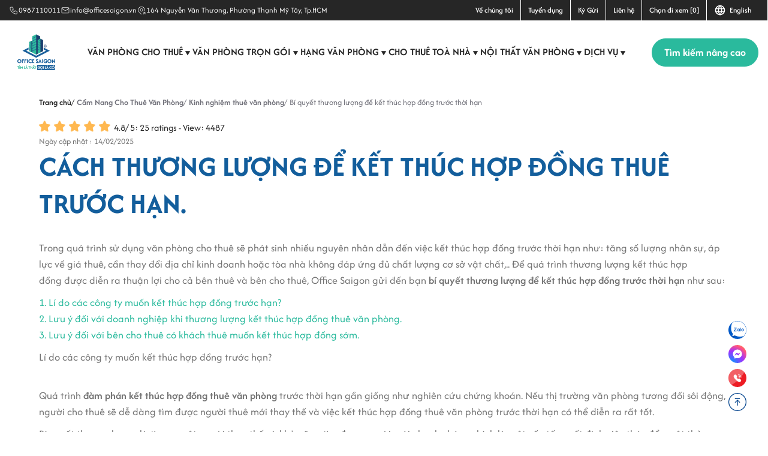

--- FILE ---
content_type: application/javascript
request_url: https://www.officesaigon.vn/template/Default/js/module/BtnToTopModule.js
body_size: -57
content:
export default function BtnToTopModule() {
    const btnToTop = document.querySelector(".backToTop");
    window.addEventListener("scroll", () => {
      if (window.scrollY > 10) {
        btnToTop.classList.add("active");
      } else {
        btnToTop.classList.remove("active");
      }
    });
    if (btnToTop) {
      btnToTop.addEventListener("click", function () {
        document.body.scrollTop = 0;
        document.documentElement.scrollTop = 0;
      });
    }
    $(document).ready(function () {
      if (window.scrollY > 10) {
        btnToTop.classList.add("active");
      } else {
        btnToTop.classList.remove("active");
      }
    });
  }

--- FILE ---
content_type: application/javascript
request_url: https://www.officesaigon.vn/template/Default/js/tipex.js?v=251210101500
body_size: -89
content:
window.addEventListener('beforeunload', function() {
    // navigator.sendBeacon('/tipex/tipex');
    navigator.sendBeacon('https://www.officesaigon.vn/tipex/tipex',JSON.stringify({exit:1}));
});


--- FILE ---
content_type: image/svg+xml
request_url: https://www.officesaigon.vn/template/Default/assets/images/ic-zalos.svg
body_size: 745
content:
<svg width="48" height="48" viewBox="0 0 48 48" fill="none" xmlns="http://www.w3.org/2000/svg">
<path d="M24 48C37.2548 48 48 37.2548 48 24C48 10.7452 37.2548 0 24 0C10.7452 0 0 10.7452 0 24C0 37.2548 10.7452 48 24 48Z" fill="#005AC8"/>
<path opacity="0.12" fill-rule="evenodd" clip-rule="evenodd" d="M47.1015 24.5996L9.75146 39.5246L16.2765 46.4996C18.6015 47.2496 21.0765 47.6996 23.6265 47.6996C36.5265 47.6996 46.9515 37.4246 47.1015 24.5996Z" fill="url(#paint0_linear_2048_1060)"/>
<path fill-rule="evenodd" clip-rule="evenodd" d="M40.7246 40.1996C44.6996 35.9996 47.3996 30.4496 47.3996 24.2246C47.3996 11.1746 36.8246 0.599609 23.7746 0.599609C18.5996 0.599609 14.0996 2.54961 10.1996 5.32461C5.69963 13.7246 5.92463 26.0996 11.4746 33.5246C11.4746 33.5246 11.4746 33.5246 11.4746 33.5996C12.5246 35.0996 11.4746 37.7996 9.97463 39.2996C9.74963 39.5246 9.82463 39.6746 10.1996 39.7496C12.3746 39.9746 15.1496 39.3746 17.0996 38.3996C23.7746 42.0746 32.9996 42.5996 40.7246 40.1996Z" fill="white"/>
<path d="M22.0518 18H14.4018V19.65H19.7268L14.4768 26.1C14.3268 26.325 14.1768 26.55 14.1768 27.075V27.525H21.3768C21.7518 27.525 22.0518 27.225 22.0518 26.85V25.95H16.5018L21.3768 19.8C21.4518 19.725 21.6018 19.575 21.6768 19.5V19.425C21.9768 18.975 22.0518 18.675 22.0518 18.225V18Z" fill="#005AC8"/>
<path d="M31.7997 27.45H32.8497V18H31.1997V26.925C31.2747 27.225 31.4997 27.45 31.7997 27.45Z" fill="#005AC8"/>
<path d="M26.1768 20.0996C24.1518 20.0996 22.4268 21.7496 22.4268 23.8496C22.4268 25.9496 24.0768 27.5996 26.1768 27.5996C28.2768 27.5996 29.9268 25.9496 29.9268 23.8496C29.9268 21.7496 28.2768 20.0996 26.1768 20.0996ZM26.1768 26.0246C24.9768 26.0246 24.0018 25.0496 24.0018 23.8496C24.0018 22.6496 24.9768 21.6746 26.1768 21.6746C27.3768 21.6746 28.3518 22.6496 28.3518 23.8496C28.3518 25.0496 27.4518 26.0246 26.1768 26.0246Z" fill="#005AC8"/>
<path d="M37.7285 20.0254C35.6285 20.0254 33.9785 21.6754 33.9785 23.7754C33.9785 25.8754 35.6285 27.5254 37.7285 27.5254C39.8285 27.5254 41.4785 25.8754 41.4785 23.7754C41.4785 21.6754 39.7535 20.0254 37.7285 20.0254ZM37.7285 26.0254C36.5285 26.0254 35.5535 25.0504 35.5535 23.8504C35.5535 22.6504 36.5285 21.6754 37.7285 21.6754C38.9285 21.6754 39.9035 22.6504 39.9035 23.8504C39.9035 24.9754 38.9285 26.0254 37.7285 26.0254Z" fill="#005AC8"/>
<path d="M29.0268 27.449H29.9268V20.249H28.4268V26.774C28.4268 27.149 28.7268 27.449 29.0268 27.449Z" fill="#005AC8"/>
<defs>
<linearGradient id="paint0_linear_2048_1060" x1="28.2227" y1="31.7038" x2="31.3751" y2="36.7827" gradientUnits="userSpaceOnUse">
<stop/>
<stop offset="0.9379" stop-opacity="0.062076"/>
<stop offset="1" stop-opacity="0"/>
</linearGradient>
</defs>
</svg>


--- FILE ---
content_type: image/svg+xml
request_url: https://www.officesaigon.vn/template/Default/assets/images/bgia3.svg
body_size: 0
content:
<svg width="24" height="24" viewBox="0 0 24 24" fill="none" xmlns="http://www.w3.org/2000/svg">
<path d="M10 10L12 8L14 10M10 14L12 16L14 14M5 5C5 4.73478 5.10536 4.48043 5.29289 4.29289C5.48043 4.10536 5.73478 4 6 4H18C18.2652 4 18.5196 4.10536 18.7071 4.29289C18.8946 4.48043 19 4.73478 19 5V19C19 19.2652 18.8946 19.5196 18.7071 19.7071C18.5196 19.8946 18.2652 20 18 20H6C5.73478 20 5.48043 19.8946 5.29289 19.7071C5.10536 19.5196 5 19.2652 5 19V5Z" stroke="#262626" stroke-width="1.5" stroke-linecap="round" stroke-linejoin="round"/>
</svg>


--- FILE ---
content_type: application/javascript
request_url: https://www.officesaigon.vn/template/Default/js2024/jscolorbox_main.js
body_size: -90
content:
$(document).ready(function() {
		$(".youtube").colorbox({iframe:true, innerWidth:640, innerHeight:390});
		$(".group1").colorbox({rel:"group1",slideshow:!0,slideshowSpeed:4e3});
		$(".colorbox").colorbox({iframe:true, width:"100%", height:"100%"});		
		$.colorbox.settings.maxWidth="100%",$.colorbox.settings.maxHeight="100%"
		$.colorbox.settings.maxWidth="100%",$.colorbox.settings.maxHeight="100%"
		
});